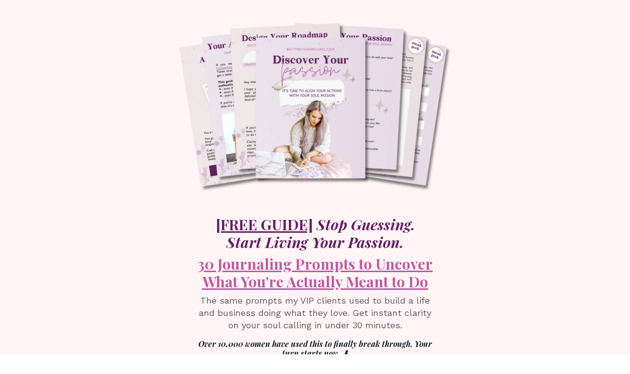

--- FILE ---
content_type: text/html; charset=utf-8
request_url: https://love.brittneycarmichael.com/discover-your-passion
body_size: 14034
content:
<!doctype html>
<html lang="en">
  <head>
    
              <meta name="csrf-param" content="authenticity_token">
              <meta name="csrf-token" content="i6dCx8vJrNz7ytsiF/4glGDABkqSIErRCk4NS6qNVZIjMJK1FuCuggWOhB+UstlbIPP/kDeiAGRtBNN+rKkTyQ==">
            
    <title>
      
        [FREE] Discover Your Passion Journal Prompts
      
    </title>
    <meta charset="utf-8" />
    <meta http-equiv="x-ua-compatible" content="ie=edge, chrome=1">
    <meta name="viewport" content="width=device-width, initial-scale=1, shrink-to-fit=no">
    
      <meta name="description" content="Stuck in a routine that you aren&#39;t madly in love with? Breaking out starts with one simple action: gaining clarity. Use this guided journaling exercise to find your soul passion so you can align your actions with it!" />
    
    <meta property="og:type" content="website">
<meta property="og:url" content="https://love.brittneycarmichael.com/discover-your-passion">
<meta name="twitter:card" content="summary_large_image">

<meta property="og:title" content="[FREE] Discover Your Passion Journal Prompts">
<meta name="twitter:title" content="[FREE] Discover Your Passion Journal Prompts">


<meta property="og:description" content="Stuck in a routine that you aren&#39;t madly in love with? Breaking out starts with one simple action: gaining clarity. Use this guided journaling exercise to find your soul passion so you can align your actions with it!">
<meta name="twitter:description" content="Stuck in a routine that you aren&#39;t madly in love with? Breaking out starts with one simple action: gaining clarity. Use this guided journaling exercise to find your soul passion so you can align your actions with it!">


<meta property="og:image" content="https://kajabi-storefronts-production.kajabi-cdn.com/kajabi-storefronts-production/file-uploads/sites/6913/images/ebc3d71-eb51-bc26-5a6a-da048c6bf36b_Kajabi_Offer_Thumbnails.png">
<meta name="twitter:image" content="https://kajabi-storefronts-production.kajabi-cdn.com/kajabi-storefronts-production/file-uploads/sites/6913/images/ebc3d71-eb51-bc26-5a6a-da048c6bf36b_Kajabi_Offer_Thumbnails.png">


    
      <link href="https://kajabi-storefronts-production.kajabi-cdn.com/kajabi-storefronts-production/sites/6913/images/7jJ4vaJESuS52JcOiguv_BC-Watermark.png?v=2" rel="shortcut icon" />
    
    <link rel="canonical" href="https://love.brittneycarmichael.com/discover-your-passion" />

    <!-- Google Fonts ====================================================== -->
    
      <link href="//fonts.googleapis.com/css?family=Work+Sans:400,700,400italic,700italic|Playfair+Display:400,700,400italic,700italic" rel="stylesheet" type="text/css">
    

    <!-- Kajabi CSS ======================================================== -->
    <link rel="stylesheet" media="screen" href="https://kajabi-app-assets.kajabi-cdn.com/assets/core-0d125629e028a5a14579c81397830a1acd5cf5a9f3ec2d0de19efb9b0795fb03.css" />

    

    <link rel="stylesheet" href="https://use.fontawesome.com/releases/v5.8.1/css/all.css" integrity="sha384-50oBUHEmvpQ+1lW4y57PTFmhCaXp0ML5d60M1M7uH2+nqUivzIebhndOJK28anvf" crossorigin="anonymous">

    <link rel="stylesheet" media="screen" href="https://kajabi-storefronts-production.kajabi-cdn.com/kajabi-storefronts-production/themes/2152849309/assets/styles.css?1767302762576076" />

    <!-- Customer CSS ====================================================== -->
    <link rel="stylesheet" media="screen" href="https://kajabi-storefronts-production.kajabi-cdn.com/kajabi-storefronts-production/themes/2152849309/assets/overrides.css?1767302762576076" />
    <style>
  /* Custom CSS Added Via Theme Settings */
  /* CSS Overrides go here */
</style>


    <!-- Kajabi Editor Only CSS ============================================ -->
    

    <!-- Header hook ======================================================= -->
    <script type="text/javascript">
  var Kajabi = Kajabi || {};
</script>
<script type="text/javascript">
  Kajabi.currentSiteUser = {
    "id" : "-1",
    "type" : "Guest",
    "contactId" : "",
  };
</script>
<script type="text/javascript">
  Kajabi.theme = {
    activeThemeName: "Encore 2.x",
    previewThemeId: null,
    editor: false
  };
</script>
<meta name="turbo-prefetch" content="false">
<!-- Google Tag Manager -->
<script>(function(w,d,s,l,i){w[l]=w[l]||[];w[l].push({'gtm.start':
new Date().getTime(),event:'gtm.js'});var f=d.getElementsByTagName(s)[0],
j=d.createElement(s),dl=l!='dataLayer'?'&l='+l:'';j.async=true;j.src=
'https://www.googletagmanager.com/gtm.js?id='+i+dl;f.parentNode.insertBefore(j,f);
})(window,document,'script','dataLayer','GTM-N4Z636S');</script>
<!-- End Google Tag Manager -->

<meta name="p:domain_verify" content="7e1009e8db854d47e125b518d4cad633"/>

<!-- Google Code for Remarketing Tag -->
<!--------------------------------------------------
Remarketing tags may not be associated with personally identifiable information or placed on pages related to sensitive categories. See more information and instructions on how to setup the tag on: http://google.com/ads/remarketingsetup
--------------------------------------------------->
<script type="text/javascript">
/* <![CDATA[ */
var google_conversion_id = 987356996;
var google_custom_params = window.google_tag_params;
var google_remarketing_only = true;
/* ]]> */
</script>
<script type="text/javascript" src="//www.googleadservices.com/pagead/conversion.js">
</script>
<noscript>
<div style="display:inline;">
<img height="1" width="1" style="border-style:none;" alt="" src="//googleads.g.doubleclick.net/pagead/viewthroughconversion/987356996/?guid=ON&amp;script=0"/>
</div>
</noscript>


<!-- Google Tag Manager (noscript) -->
<noscript><iframe src="https://www.googletagmanager.com/ns.html?id=GTM-N4Z636S"
height="0" width="0" style="display:none;visibility:hidden"></iframe></noscript>
<!-- End Google Tag Manager (noscript) -->

<!-- Pinterest Tag -->
<script>
!function(e){if(!window.pintrk){window.pintrk = function () {
window.pintrk.queue.push(Array.prototype.slice.call(arguments))};var
  n=window.pintrk;n.queue=[],n.version="3.0";var
  t=document.createElement("script");t.async=!0,t.src=e;var
  r=document.getElementsByTagName("script")[0];
  r.parentNode.insertBefore(t,r)}}("https://s.pinimg.com/ct/core.js");
pintrk('load', '2617230037551', {em: '<user_email_address>'});
pintrk('page');
</script>
<noscript>
<img height="1" width="1" style="display:none;" alt=""
  src="https://ct.pinterest.com/v3/?event=init&tid=2617230037551&pd[em]=<hashed_email_address>&noscript=1" />
</noscript>
<!-- end Pinterest Tag -->


<script>
(function(i,s,o,g,r,a,m){i['GoogleAnalyticsObject']=r;i[r]=i[r]||function(){
(i[r].q=i[r].q||[]).push(arguments)
},i[r].l=1*new Date();a=s.createElement(o),
m=s.getElementsByTagName(o)[0];a.async=1;a.src=g;m.parentNode.insertBefore(a,m)
})(window,document,'script','//www.google-analytics.com/analytics.js','ga');
ga('create', 'UA-71571123-2', 'auto', {});
ga('send', 'pageview');
</script>
<style type="text/css">
  #editor-overlay {
    display: none;
    border-color: #2E91FC;
    position: absolute;
    background-color: rgba(46,145,252,0.05);
    border-style: dashed;
    border-width: 3px;
    border-radius: 3px;
    pointer-events: none;
    cursor: pointer;
    z-index: 10000000000;
  }
  .editor-overlay-button {
    color: white;
    background: #2E91FC;
    border-radius: 2px;
    font-size: 13px;
    margin-inline-start: -24px;
    margin-block-start: -12px;
    padding-block: 3px;
    padding-inline: 10px;
    text-transform:uppercase;
    font-weight:bold;
    letter-spacing:1.5px;

    left: 50%;
    top: 50%;
    position: absolute;
  }
</style>
<script src="https://kajabi-app-assets.kajabi-cdn.com/vite/assets/track_analytics-999259ad.js" crossorigin="anonymous" type="module"></script><link rel="modulepreload" href="https://kajabi-app-assets.kajabi-cdn.com/vite/assets/stimulus-576c66eb.js" as="script" crossorigin="anonymous">
<link rel="modulepreload" href="https://kajabi-app-assets.kajabi-cdn.com/vite/assets/track_product_analytics-9c66ca0a.js" as="script" crossorigin="anonymous">
<link rel="modulepreload" href="https://kajabi-app-assets.kajabi-cdn.com/vite/assets/stimulus-e54d982b.js" as="script" crossorigin="anonymous">
<link rel="modulepreload" href="https://kajabi-app-assets.kajabi-cdn.com/vite/assets/trackProductAnalytics-3d5f89d8.js" as="script" crossorigin="anonymous">      <script type="text/javascript">
        if (typeof (window.rudderanalytics) === "undefined") {
          !function(){"use strict";window.RudderSnippetVersion="3.0.3";var sdkBaseUrl="https://cdn.rudderlabs.com/v3"
          ;var sdkName="rsa.min.js";var asyncScript=true;window.rudderAnalyticsBuildType="legacy",window.rudderanalytics=[]
          ;var e=["setDefaultInstanceKey","load","ready","page","track","identify","alias","group","reset","setAnonymousId","startSession","endSession","consent"]
          ;for(var n=0;n<e.length;n++){var t=e[n];window.rudderanalytics[t]=function(e){return function(){
          window.rudderanalytics.push([e].concat(Array.prototype.slice.call(arguments)))}}(t)}try{
          new Function('return import("")'),window.rudderAnalyticsBuildType="modern"}catch(a){}
          if(window.rudderAnalyticsMount=function(){
          "undefined"==typeof globalThis&&(Object.defineProperty(Object.prototype,"__globalThis_magic__",{get:function get(){
          return this},configurable:true}),__globalThis_magic__.globalThis=__globalThis_magic__,
          delete Object.prototype.__globalThis_magic__);var e=document.createElement("script")
          ;e.src="".concat(sdkBaseUrl,"/").concat(window.rudderAnalyticsBuildType,"/").concat(sdkName),e.async=asyncScript,
          document.head?document.head.appendChild(e):document.body.appendChild(e)
          },"undefined"==typeof Promise||"undefined"==typeof globalThis){var d=document.createElement("script")
          ;d.src="https://polyfill-fastly.io/v3/polyfill.min.js?version=3.111.0&features=Symbol%2CPromise&callback=rudderAnalyticsMount",
          d.async=asyncScript,document.head?document.head.appendChild(d):document.body.appendChild(d)}else{
          window.rudderAnalyticsMount()}window.rudderanalytics.load("2apYBMHHHWpiGqicceKmzPebApa","https://kajabiaarnyhwq.dataplane.rudderstack.com",{})}();
        }
      </script>
      <script type="text/javascript">
        if (typeof (window.rudderanalytics) !== "undefined") {
          rudderanalytics.page({"account_id":"6467","site_id":"6913"});
        }
      </script>
      <script type="text/javascript">
        if (typeof (window.rudderanalytics) !== "undefined") {
          (function () {
            function AnalyticsClickHandler (event) {
              const targetEl = event.target.closest('a') || event.target.closest('button');
              if (targetEl) {
                rudderanalytics.track('Site Link Clicked', Object.assign(
                  {"account_id":"6467","site_id":"6913"},
                  {
                    link_text: targetEl.textContent.trim(),
                    link_href: targetEl.href,
                    tag_name: targetEl.tagName,
                  }
                ));
              }
            };
            document.addEventListener('click', AnalyticsClickHandler);
          })();
        }
      </script>
<script>
!function(f,b,e,v,n,t,s){if(f.fbq)return;n=f.fbq=function(){n.callMethod?
n.callMethod.apply(n,arguments):n.queue.push(arguments)};if(!f._fbq)f._fbq=n;
n.push=n;n.loaded=!0;n.version='2.0';n.agent='plkajabi';n.queue=[];t=b.createElement(e);t.async=!0;
t.src=v;s=b.getElementsByTagName(e)[0];s.parentNode.insertBefore(t,s)}(window,
                                                                      document,'script','https://connect.facebook.net/en_US/fbevents.js');


fbq('init', '1340433169739818', {"ct":"","country":null,"em":"","fn":"","ln":"","pn":"","zp":""});
fbq('track', "PageView");</script>
<noscript><img height="1" width="1" style="display:none"
src="https://www.facebook.com/tr?id=1340433169739818&ev=PageView&noscript=1"
/></noscript>
<script type="text/javascript">
  Kajabi.nextPipelineStepUrl = "https://love.brittneycarmichael.com/discover-your-passion-ty"
</script>
<meta name='site_locale' content='en'><style type="text/css">
  /* Font Awesome 4 */
  .fa.fa-twitter{
    font-family:sans-serif;
  }
  .fa.fa-twitter::before{
    content:"𝕏";
    font-size:1.2em;
  }

  /* Font Awesome 5 */
  .fab.fa-twitter{
    font-family:sans-serif;
  }
  .fab.fa-twitter::before{
    content:"𝕏";
    font-size:1.2em;
  }
</style>
<link rel="stylesheet" href="https://kajabi-app-assets.kajabi-cdn.com/assets/form_mobile_phone_country_selector-07ad538fffe5db82f57e9e134ccbb199c253088e065f0bc20fc0c62f77011a62.css" media="screen" /><script src="https://kajabi-app-assets.kajabi-cdn.com/vite/assets/iti-country-phone-selector-d94ee4ee.js" crossorigin="anonymous" type="module"></script><link rel="modulepreload" href="https://kajabi-app-assets.kajabi-cdn.com/vite/assets/preload-helper-2817e27b.js" as="script" crossorigin="anonymous">
<link rel="modulepreload" href="https://kajabi-app-assets.kajabi-cdn.com/vite/assets/_commonjsHelpers-f17db62c.js" as="script" crossorigin="anonymous"><link rel="stylesheet" href="https://cdn.jsdelivr.net/npm/@kajabi-ui/styles@1.0.4/dist/kajabi_products/kajabi_products.css" />
<script type="module" src="https://cdn.jsdelivr.net/npm/@pine-ds/core@3.14.1/dist/pine-core/pine-core.esm.js"></script>
<script nomodule src="https://cdn.jsdelivr.net/npm/@pine-ds/core@3.14.1/dist/pine-core/index.esm.js"></script>


  </head>
  <body>
    <div id="section-header" data-section-id="header"><style>
  .header {
    font-size: 16px;
    background-color: #fff;
  }
  .header-mobile {
    background-color: #fff;
  }
  .header a.link-list__link {
    color: ;
  }
  .header a.link-list__link:hover {
    color: ;
  }
  .header .dropdown__trigger {
    color:  !important;
  }
  .header .dropdown__trigger:hover {
    color: ;
  }
  .header .dropdown__item a {
    color: ;
  }
  .header .user__login a {
    color: ;
  }
  .header .hamburger__slice {
    background-color: ;
  }
  @media (min-width: 768px) {
    .header {
      font-size: 18px;
    }
    .header .dropdown__menu {
      background-color: #fff;
    }
  }
  @media (max-width: 767px) {
    .header a.link-list__link {
      text-align: left;
      color: ;
    }
    .header .dropdown__item a {
      text-align: left;
      color: ;
    }
    .header .user__login a {
      text-align: left;
      color: ;
    }
    .header--overlay .header__content--mobile  {
      padding: 20px 0;
    }
    
    .header__content--mobile  {
      text-align: left;
      background-color: #fff;
    }
  }
</style>

<div class="hidden">
  
    
  
    
  
    
  
</div>

<header class="header header--static hidden--desktop hidden--mobile" kjb-settings-id="sections_header_settings_background_color">
  <div class="announcements">
    
      
    
      
    
      
    
  </div>
  
    <div class="header__wrap">
      <div class="header__content header__content--desktop background-light">
        <div class="container header__container media">
          
            
                <style>
@media (min-width: 768px) {
  #block-1555988494486 {
    text-align: ;
  }
} 
</style>

<div id="block-1555988494486" class="header__block header__block--logo header__block--show " kjb-settings-id="sections_header_blocks_1555988494486_settings_stretch">
  <style>
  #block-1555988494486 {
    line-height: 1;
  }
  #block-1555988494486 .logo__image {
    display: block;
    width: 50px;
  }
  #block-1555988494486 .logo__text {
    color: ;
  }
</style>

<a class="logo" href="/">
  
    
      <img class="logo__image" src="https://kajabi-storefronts-production.kajabi-cdn.com/kajabi-storefronts-production/sites/6913/images/8yY2Zu3tSJuR9t7fcxtQ_BC-SecondaryLogo.png" kjb-settings-id="sections_header_blocks_1555988494486_settings_logo" alt="Header Logo" />
    
  
</a>

</div>

              
          
            
                <style>
@media (min-width: 768px) {
  #block-1555988491313 {
    text-align: right;
  }
} 
</style>

<div id="block-1555988491313" class="header__block header__switch-content header__block--menu media__body " kjb-settings-id="sections_header_blocks_1555988491313_settings_stretch">
  <div class="link-list justify-content-right" kjb-settings-id="sections_header_blocks_1555988491313_settings_menu">
  
    <a class="link-list__link" href="https://love.brittneycarmichael.com/pages/about-us" >About Brit</a>
  
</div>

</div>

              
          
            
                <style>
@media (min-width: 768px) {
  #block-1555988487706 {
    text-align: ;
  }
} 
</style>

<div id="block-1555988487706" class="header__block header__switch-content header__block--user " kjb-settings-id="sections_header_blocks_1555988487706_settings_stretch">
  <style>
  /* Dropdown menu colors for desktop */
  @media (min-width: 768px) {
    #block-1555988487706 .dropdown__menu {
      background: ;
      color: ;
    }
    #block-1555988487706 .dropdown__item a, 
    #block-1555988487706 {
      color: ;
    }
  }  
  /* Mobile menu text alignment */
  @media (max-width: 767px) {
    #block-1555988487706 .dropdown__item a,
    #block-1555988487706 .user__login a {
      text-align: ;
    }
  }
</style>

<div class="user" kjb-settings-id="sections_header_blocks_1555988487706_settings_language_login">
  
    <span class="user__login" kjb-settings-id="language_login"><a href="/login">Login</a></span>
  
</div>

</div>

              
          
          <div class="hamburger hidden--desktop">
            <div class="hamburger__slices">
              <div class="hamburger__slice hamburger--slice-1"></div>
              <div class="hamburger__slice hamburger--slice-2"></div>
              <div class="hamburger__slice hamburger--slice-3"></div>
              <div class="hamburger__slice hamburger--slice-4"></div>
            </div>
          </div>
        </div>
      </div>
      <div class="header__content header__content--mobile background-light"></div>
    </div>
  
</header>

</div>
    <main>
      <div data-content-for-index data-dynamic-sections="index"><div id="section-1674342892929" data-section-id="1674342892929"><style>
  
  #section-1674342892929 .section {
    background-color: #fff5f6;
  }
  #section-1674342892929 .sizer {
    padding-top: 40px;
    padding-bottom: 40px;
  }
  #section-1674342892929 .container {
    max-width: calc(1260px + 10px + 10px);
    padding-right: 10px;
    padding-left: 10px;
  }
  #section-1674342892929 .container--full {
    max-width: calc(100% + 10px + 10px);
  }
  @media (min-width: 768px) {
    
    #section-1674342892929 .sizer {
      padding-top: 44px;
      padding-bottom: 44px;
    }
    #section-1674342892929 .container {
      max-width: calc(1260px + 40px + 40px);
      padding-right: 40px;
      padding-left: 40px;
    }
    #section-1674342892929 .container--full {
      max-width: calc(100% + 40px + 40px);
    }
  }
  
</style>

<div kjb-settings-id="sections_1674342892929_settings_background_color"
  class="section
  
  
  background-light "
  data-reveal-event=""
  data-reveal-offset=""
  data-reveal-units="seconds">
  <div class="sizer ">
    
    <div class="container container--full">
      <div class="row align-items-center justify-content-center">
        
          




<style>
  /* flush setting */
  
    #block-1675123908209, [data-slick-id="1675123908209"] { padding: 0; }
  
  
  /* margin settings */
  #block-1675123908209, [data-slick-id="1675123908209"] {
    margin-top: 0px;
    margin-right: 0px;
    margin-bottom: 0px;
    margin-left: 0px;
  }
  #block-1675123908209 .block, [data-slick-id="1675123908209"] .block {
    /* border settings */
    border: 4px  black;
    border-radius: 4px;
    

    /* background color */
    
    /* default padding for mobile */
    
    
      padding: 20px;
    
    
      
    
    /* mobile padding overrides */
    
      padding: 0;
    
    
      padding-top: 0px;
    
    
      padding-right: 0px;
    
    
      padding-bottom: 0px;
    
    
      padding-left: 0px;
    
  }

  @media (min-width: 768px) {
    /* desktop margin settings */
    #block-1675123908209, [data-slick-id="1675123908209"] {
      margin-top: 0px;
      margin-right: 0px;
      margin-bottom: 0px;
      margin-left: 0px;
    }
    #block-1675123908209 .block, [data-slick-id="1675123908209"] .block {
      /* default padding for desktop  */
      
      
        
      
      /* desktop padding overrides */
      
        padding: 0;
      
      
        padding-top: 0px;
      
      
        padding-right: 0px;
      
      
        padding-bottom: 0px;
      
      
        padding-left: 0px;
      
    }
  }
  /* mobile text align */
  @media (max-width: 767px) {
    #block-1675123908209, [data-slick-id="1675123908209"] {
      text-align: ;
    }
  }
</style>



<div
  id="block-1675123908209"
  class="
  block-type--image
  text-
  col-6
  
  
  
    
  
  
  "
  
  data-reveal-event=""
  data-reveal-offset=""
  data-reveal-units="seconds"
  
    kjb-settings-id="sections_1674342892929_blocks_1675123908209_settings_width"
    >
  <div class="block
    box-shadow-
    "
    
      data-aos="none"
      data-aos-delay="0"
      data-aos-duration="0"
    
    >
    
    <style>
  #block-1675123908209 .block,
  [data-slick-id="1675123908209"] .block {
    display: flex;
    justify-content: flex-start;
  }
  #block-1675123908209 .image,
  [data-slick-id="1675123908209"] .image {
    width: 100%;
    overflow: hidden;
    
    border-radius: 4px;
    
  }
  #block-1675123908209 .image__image,
  [data-slick-id="1675123908209"] .image__image {
    width: 100%;
    
  }
  #block-1675123908209 .image__overlay,
  [data-slick-id="1675123908209"] .image__overlay {
    
      opacity: 0;
    
    background-color: #fff;
    border-radius: 4px;
    
  }
  
  #block-1675123908209 .image__overlay-text,
  [data-slick-id="1675123908209"] .image__overlay-text {
    color:  !important;
  }
  @media (min-width: 768px) {
    #block-1675123908209 .block,
    [data-slick-id="1675123908209"] .block {
        display: flex;
        justify-content: center;
    }
    #block-1675123908209 .image__overlay,
    [data-slick-id="1675123908209"] .image__overlay {
      
        opacity: 0;
      
    }
    #block-1675123908209 .image__overlay:hover {
      opacity: 1;
    }
  }
  
</style>

<div class="image">
  
    
        <img class="image__image" src="https://kajabi-storefronts-production.kajabi-cdn.com/kajabi-storefronts-production/file-uploads/themes/2152739190/settings_images/edcbca7-e2f-2235-4a3a-b14816ff4b2_0efc2b33-4dcf-49f3-928c-fab06391be60.png" kjb-settings-id="sections_1674342892929_blocks_1675123908209_settings_image" alt="" />
    
    
  
</div>

  </div>
</div>


        
          




<style>
  /* flush setting */
  
  
  /* margin settings */
  #block-1745941717720, [data-slick-id="1745941717720"] {
    margin-top: 0px;
    margin-right: 0px;
    margin-bottom: 0px;
    margin-left: 0px;
  }
  #block-1745941717720 .block, [data-slick-id="1745941717720"] .block {
    /* border settings */
    border: 4px  black;
    border-radius: 4px;
    

    /* background color */
    
    /* default padding for mobile */
    
    
      padding: 20px;
    
    
      
        padding: 20px;
      
    
    /* mobile padding overrides */
    
    
      padding-top: 0px;
    
    
      padding-right: 0px;
    
    
      padding-bottom: 0px;
    
    
      padding-left: 0px;
    
  }

  @media (min-width: 768px) {
    /* desktop margin settings */
    #block-1745941717720, [data-slick-id="1745941717720"] {
      margin-top: 0px;
      margin-right: 0px;
      margin-bottom: 0px;
      margin-left: 0px;
    }
    #block-1745941717720 .block, [data-slick-id="1745941717720"] .block {
      /* default padding for desktop  */
      
      
        
          padding: 30px;
        
      
      /* desktop padding overrides */
      
      
        padding-top: 0px;
      
      
        padding-right: 0px;
      
      
        padding-bottom: 0px;
      
      
        padding-left: 0px;
      
    }
  }
  /* mobile text align */
  @media (max-width: 767px) {
    #block-1745941717720, [data-slick-id="1745941717720"] {
      text-align: left;
    }
  }
</style>



<div
  id="block-1745941717720"
  class="
  block-type--text
  text-left
  col-12
  
  
  
    
  
  
  "
  
  data-reveal-event=""
  data-reveal-offset=""
  data-reveal-units="seconds"
  
    kjb-settings-id="sections_1674342892929_blocks_1745941717720_settings_width"
    >
  <div class="block
    box-shadow-
    "
    
      data-aos="none"
      data-aos-delay="0"
      data-aos-duration="0"
    
    >
    
    <style>
  
  #block-1577982541036_0 .btn {
    margin-top: 1rem;
  }
</style>



  </div>
</div>


        
          




<style>
  /* flush setting */
  
  
  /* margin settings */
  #block-1745940312088, [data-slick-id="1745940312088"] {
    margin-top: 0px;
    margin-right: 0px;
    margin-bottom: 0px;
    margin-left: 0px;
  }
  #block-1745940312088 .block, [data-slick-id="1745940312088"] .block {
    /* border settings */
    border: 4px  black;
    border-radius: 4px;
    

    /* background color */
    
    /* default padding for mobile */
    
    
      padding: 20px;
    
    
      
        padding: 20px;
      
    
    /* mobile padding overrides */
    
    
      padding-top: 0px;
    
    
      padding-right: 0px;
    
    
      padding-bottom: 0px;
    
    
      padding-left: 0px;
    
  }

  @media (min-width: 768px) {
    /* desktop margin settings */
    #block-1745940312088, [data-slick-id="1745940312088"] {
      margin-top: 0px;
      margin-right: 0px;
      margin-bottom: 0px;
      margin-left: 0px;
    }
    #block-1745940312088 .block, [data-slick-id="1745940312088"] .block {
      /* default padding for desktop  */
      
      
        
          padding: 30px;
        
      
      /* desktop padding overrides */
      
      
        padding-top: 0px;
      
      
        padding-right: 0px;
      
      
        padding-bottom: 0px;
      
      
        padding-left: 0px;
      
    }
  }
  /* mobile text align */
  @media (max-width: 767px) {
    #block-1745940312088, [data-slick-id="1745940312088"] {
      text-align: center;
    }
  }
</style>



<div
  id="block-1745940312088"
  class="
  block-type--form
  text-center
  col-5
  
  
  
    
  
  
  "
  
  data-reveal-event=""
  data-reveal-offset=""
  data-reveal-units="seconds"
  
    kjb-settings-id="sections_1674342892929_blocks_1745940312088_settings_width"
    >
  <div class="block
    box-shadow-
    "
    
      data-aos="none"
      data-aos-delay="0"
      data-aos-duration="0"
    
    >
    
    








<style>
  #block-1745940312088 .form-btn {
    border-color: #bd5aa1;
    border-radius: 4px;
    background: #bd5aa1;
    color: #ffffff;
  }
  #block-1745940312088 .btn--outline {
    color: #bd5aa1;
    background: transparent;
  }
  #block-1745940312088 .disclaimer-text {
    font-size: 16px;
    margin-top: 1.25rem;
    margin-bottom: 0;
    color: #888;
  }
</style>



<div class="form">
  <div kjb-settings-id="sections_1674342892929_blocks_1745940312088_settings_text"><h3><strong><span style="color: #622062;"><span style="text-decoration: underline;">[FREE GUIDE]</span> <em>Stop Guessing. Start Living Your Passion.</em></span></strong></h3>
<h3><span style="text-decoration: underline;"><span style="color: #bd5aa1; text-decoration: underline;"><strong>30 Journaling Prompts to Uncover What You're Actually Meant to Do</strong></span></span></h3>
<p>The same prompts my VIP clients used to build a life and business doing what they love. Get instant clarity on your soul calling in under 30 minutes.</p>
<h6><strong><em>Over 10,000 women have used this to finally break through. Your turn starts now. ⬇️</em></strong></h6></div>
  
    <form data-parsley-validate="true" data-kjb-disable-on-submit="true" action="https://love.brittneycarmichael.com/forms/2148041481/form_submissions" accept-charset="UTF-8" method="post"><input name="utf8" type="hidden" value="&#x2713;" autocomplete="off" /><input type="hidden" name="authenticity_token" value="i6dCx8vJrNz7ytsiF/4glGDABkqSIErRCk4NS6qNVZIjMJK1FuCuggWOhB+UstlbIPP/kDeiAGRtBNN+rKkTyQ==" autocomplete="off" /><input type="text" name="website_url" autofill="off" placeholder="Skip this field" style="display: none;" /><input type="hidden" name="kjb_fk_checksum" autofill="off" value="d0ed92986a2b4e0be1307d22e0d85afc" /><input type="hidden" name="form_submission[landing_page_id]" value="2149091334" autofill="off" />
      <div class="">
        <input type="hidden" name="thank_you_url" value="">
        
          <div class="text-field form-group"><input type="text" name="form_submission[name]" id="form_submission_name" value="" required="required" class="form-control" placeholder="First Name" /></div>
        
          <div class="email-field form-group"><input required="required" class="form-control" placeholder="Email" type="email" name="form_submission[email]" id="form_submission_email" /></div>
        
        <div>
          
          <button id="form-button" class="form-btn btn--solid btn--auto btn--medium" type="submit" kjb-settings-id="sections_1674342892929_blocks_1745940312088_settings_btn_text" role="button">
            UNLOCK MY CLARITY ✦
          </button>
        </div>
      </div>
    </form>
    
  
</div>

  </div>
</div>


        
      </div>
    </div>
  </div>
</div>
</div><div id="section-1767298594144" data-section-id="1767298594144"><style>
  
  #section-1767298594144 .section {
    background-color: rgba(217, 204, 219, 0.5);
  }
  #section-1767298594144 .sizer {
    padding-top: 40px;
    padding-bottom: 40px;
  }
  #section-1767298594144 .container {
    max-width: calc(1260px + 10px + 10px);
    padding-right: 10px;
    padding-left: 10px;
  }
  #section-1767298594144 .container--full {
    max-width: calc(100% + 10px + 10px);
  }
  @media (min-width: 768px) {
    
    #section-1767298594144 .sizer {
      padding-top: 44px;
      padding-bottom: 44px;
    }
    #section-1767298594144 .container {
      max-width: calc(1260px + 40px + 40px);
      padding-right: 40px;
      padding-left: 40px;
    }
    #section-1767298594144 .container--full {
      max-width: calc(100% + 40px + 40px);
    }
  }
  
</style>

<div kjb-settings-id="sections_1767298594144_settings_background_color"
  class="section
  
  
  background-light "
  data-reveal-event=""
  data-reveal-offset=""
  data-reveal-units="seconds">
  <div class="sizer ">
    
    <div class="container container--full">
      <div class="row align-items-center justify-content-center">
        
          




<style>
  /* flush setting */
  
  
  /* margin settings */
  #block-1767298594144_6, [data-slick-id="1767298594144_6"] {
    margin-top: 0px;
    margin-right: 0px;
    margin-bottom: 0px;
    margin-left: 0px;
  }
  #block-1767298594144_6 .block, [data-slick-id="1767298594144_6"] .block {
    /* border settings */
    border: 4px  black;
    border-radius: 4px;
    

    /* background color */
    
    /* default padding for mobile */
    
    
      padding: 20px;
    
    
      
        padding: 20px;
      
    
    /* mobile padding overrides */
    
    
      padding-top: 0px;
    
    
      padding-right: 0px;
    
    
      padding-bottom: 0px;
    
    
      padding-left: 0px;
    
  }

  @media (min-width: 768px) {
    /* desktop margin settings */
    #block-1767298594144_6, [data-slick-id="1767298594144_6"] {
      margin-top: 0px;
      margin-right: 0px;
      margin-bottom: 0px;
      margin-left: 0px;
    }
    #block-1767298594144_6 .block, [data-slick-id="1767298594144_6"] .block {
      /* default padding for desktop  */
      
      
        
          padding: 30px;
        
      
      /* desktop padding overrides */
      
      
        padding-top: 0px;
      
      
        padding-right: 0px;
      
      
        padding-bottom: 0px;
      
      
        padding-left: 0px;
      
    }
  }
  /* mobile text align */
  @media (max-width: 767px) {
    #block-1767298594144_6, [data-slick-id="1767298594144_6"] {
      text-align: left;
    }
  }
</style>



<div
  id="block-1767298594144_6"
  class="
  block-type--text
  text-left
  col-6
  
  
  
    
  
  
  "
  
  data-reveal-event=""
  data-reveal-offset=""
  data-reveal-units="seconds"
  
    kjb-settings-id="sections_1767298594144_blocks_1767298594144_6_settings_width"
    >
  <div class="block
    box-shadow-
    "
    
      data-aos="none"
      data-aos-delay="0"
      data-aos-duration="0"
    
    >
    
    <style>
  
  #block-1577982541036_0 .btn {
    margin-top: 1rem;
  }
</style>

<h3><span style="color: #622062;">Feeling like you're going through the motions but not actually feeling ALIVE in what you're doing?</span></h3>
<p>Your passion isn't lost...it's just waiting for you to give yourself permission to acknowledge it.</p>
<p>I don't know about you but…</p>
<p>For years I was obsessing over discovering my "soul's purpose" and "divine mission."</p>
<p>I consumed content that fed me generic guidance like <em>"just listen to your intuition!"</em></p>
<h4><em>cue eye roll 👀</em></h4>
<p>I hungered for truth and direction, but all I received was fluffy inspiration. No balance for practical action that aligns with my feminine flow.</p>
<p>So I began developing systems to GUIDE ME OUT OF THE OVERWHELM and weave together my deepest callings, wild visions, swirling doubts, moon cycles and layered truths about who I am at my core and what I desire the next phase of my journey to embody…</p>
<h4>This powerful journaling guide will help you:</h4>
<p>✨ Cut through the noise and <strong>get clear on what actually excites you</strong><br />✨ <strong>Release the "shoulds"</strong> and embrace what's real for YOU<br />✨ Discover what makes you <strong>feel most authentically alive</strong></p>
<p>Stop waiting for permission. Stop settling for "fine" when you know you're meant for more.</p>
<p><strong>Let's discover what sets your soul on fire</strong> – together.</p>
<div class="Message_messageTextContainer__w64Sc">
<div class="Message_selectableText__SQ8WH">
<div class="Markdown_markdownContainer__Tz3HQ">
<div class="Prose_prose__7AjXb Prose_presets_prose__H9VRM Prose_presets_theme-on-accent__rESxX">
<h4><span style="color: #bd5aa1;"><em>This isn't about surface-level inspiration. This is about tapping into the raw, authentic wisdom that already exists within you.</em></span></h4>
</div>
</div>
</div>
</div>

    


<style>
  #block-1767298594144_6 .btn {
    border-color: #622062;
    border-radius: 4px;
    color: ;
    background-color: #622062;
  }
  #block-1767298594144_6 .btn-outline {
    color: #622062 !important;
    background: transparent;
  }
  
    
      #block-1767298594144_6 .btn {
        color: #fff;
      }
    
  
</style>

<a class="btn btn-medium btn-solid btn-full background-dark" href="#two-step"  data-target="#two-step" data-toggle="modal"   kjb-settings-id="sections_1767298594144_blocks_1767298594144_6_settings_btn_background_color">
  DOWNLOAD THE GUIDE
</a>

  
  </div>
</div>


        
      </div>
    </div>
  </div>
</div>
</div><div id="section-1745941136782" data-section-id="1745941136782"><style>
  
  #section-1745941136782 .section {
    background-color: rgba(255, 255, 255, 0.88);
  }
  #section-1745941136782 .sizer {
    padding-top: 40px;
    padding-bottom: 40px;
  }
  #section-1745941136782 .container {
    max-width: calc(1260px + 10px + 10px);
    padding-right: 10px;
    padding-left: 10px;
  }
  #section-1745941136782 .container--full {
    max-width: calc(100% + 10px + 10px);
  }
  @media (min-width: 768px) {
    
    #section-1745941136782 .sizer {
      padding-top: 44px;
      padding-bottom: 44px;
    }
    #section-1745941136782 .container {
      max-width: calc(1260px + 40px + 40px);
      padding-right: 40px;
      padding-left: 40px;
    }
    #section-1745941136782 .container--full {
      max-width: calc(100% + 40px + 40px);
    }
  }
  
</style>

<div kjb-settings-id="sections_1745941136782_settings_background_color"
  class="section
  
  
  background-light "
  data-reveal-event=""
  data-reveal-offset=""
  data-reveal-units="seconds">
  <div class="sizer sizer--full">
    
      


<div id="wistia_1745941136782_pty1gagae5" class="backgroundVideo" data-src="pty1gagae5" data-img="https://kajabi-storefronts-production.kajabi-cdn.com/kajabi-storefronts-production/file-uploads/themes/2152739190/settings_images/f8221-b52a-b877-a0aa-5adc40e32cac_LIVE_5_Day_SCKC_7_.png"></div>

    
    <div class="container container--full">
      <div class="row align-items-center justify-content-center">
        
          




<style>
  /* flush setting */
  
  
  /* margin settings */
  #block-1745941136782_0, [data-slick-id="1745941136782_0"] {
    margin-top: 0px;
    margin-right: 0px;
    margin-bottom: 0px;
    margin-left: 0px;
  }
  #block-1745941136782_0 .block, [data-slick-id="1745941136782_0"] .block {
    /* border settings */
    border: 4px  black;
    border-radius: 4px;
    

    /* background color */
    
    /* default padding for mobile */
    
    
      padding: 20px;
    
    
      
        padding: 20px;
      
    
    /* mobile padding overrides */
    
    
      padding-top: 0px;
    
    
      padding-right: 0px;
    
    
      padding-bottom: 0px;
    
    
      padding-left: 0px;
    
  }

  @media (min-width: 768px) {
    /* desktop margin settings */
    #block-1745941136782_0, [data-slick-id="1745941136782_0"] {
      margin-top: 0px;
      margin-right: 0px;
      margin-bottom: 0px;
      margin-left: 0px;
    }
    #block-1745941136782_0 .block, [data-slick-id="1745941136782_0"] .block {
      /* default padding for desktop  */
      
      
        
          padding: 30px;
        
      
      /* desktop padding overrides */
      
      
        padding-top: 0px;
      
      
        padding-right: 0px;
      
      
        padding-bottom: 0px;
      
      
        padding-left: 0px;
      
    }
  }
  /* mobile text align */
  @media (max-width: 767px) {
    #block-1745941136782_0, [data-slick-id="1745941136782_0"] {
      text-align: left;
    }
  }
</style>



<div
  id="block-1745941136782_0"
  class="
  block-type--text
  text-left
  col-6
  
  
  
    
  
  
  "
  
  data-reveal-event=""
  data-reveal-offset=""
  data-reveal-units="seconds"
  
    kjb-settings-id="sections_1745941136782_blocks_1745941136782_0_settings_width"
    >
  <div class="block
    box-shadow-
    "
    
      data-aos="none"
      data-aos-delay="0"
      data-aos-duration="0"
    
    >
    
    <style>
  
  #block-1577982541036_0 .btn {
    margin-top: 1rem;
  }
</style>

<p> </p>
<p> </p>
<p> </p>
<p> </p>
<p> </p>
<p> </p>
<p> </p>
<p> </p>

  </div>
</div>


        
      </div>
    </div>
  </div>
</div>
</div><div id="section-1674328429218" data-section-id="1674328429218"><style>
  
    #section-1674328429218 {
      background-image: url(https://kajabi-storefronts-production.kajabi-cdn.com/kajabi-storefronts-production/file-uploads/themes/2152739190/settings_images/f8221-b52a-b877-a0aa-5adc40e32cac_LIVE_5_Day_SCKC_7_.png);
      background-position: center;
    }
  
  #section-1674328429218 .section {
    background-color: rgba(0, 0, 0, 0);
  }
  #section-1674328429218 .sizer {
    padding-top: 40px;
    padding-bottom: 40px;
  }
  #section-1674328429218 .container {
    max-width: calc(1260px + 10px + 10px);
    padding-right: 10px;
    padding-left: 10px;
  }
  #section-1674328429218 .container--full {
    max-width: calc(100% + 10px + 10px);
  }
  @media (min-width: 768px) {
    
      #section-1674328429218 {
        
          background-attachment: fixed;
        
      }
    
    #section-1674328429218 .sizer {
      padding-top: 44px;
      padding-bottom: 44px;
    }
    #section-1674328429218 .container {
      max-width: calc(1260px + 40px + 40px);
      padding-right: 40px;
      padding-left: 40px;
    }
    #section-1674328429218 .container--full {
      max-width: calc(100% + 40px + 40px);
    }
  }
  
</style>

<div kjb-settings-id="sections_1674328429218_settings_background_color"
  class="section
  
  
  background-dark "
  data-reveal-event=""
  data-reveal-offset=""
  data-reveal-units="seconds">
  <div class="sizer sizer--full">
    
    <div class="container container--full">
      <div class="row align-items-center justify-content-center">
        
          




<style>
  /* flush setting */
  
  
  /* margin settings */
  #block-1674328429218_0, [data-slick-id="1674328429218_0"] {
    margin-top: 0px;
    margin-right: 0px;
    margin-bottom: 0px;
    margin-left: 0px;
  }
  #block-1674328429218_0 .block, [data-slick-id="1674328429218_0"] .block {
    /* border settings */
    border: 4px  black;
    border-radius: 4px;
    

    /* background color */
    
      background-color: ;
    
    /* default padding for mobile */
    
      padding: 20px;
    
    
      padding: 20px;
    
    
      
        padding: 20px;
      
    
    /* mobile padding overrides */
    
    
      padding-top: 0px;
    
    
      padding-right: 0px;
    
    
      padding-bottom: 0px;
    
    
      padding-left: 0px;
    
  }

  @media (min-width: 768px) {
    /* desktop margin settings */
    #block-1674328429218_0, [data-slick-id="1674328429218_0"] {
      margin-top: 0px;
      margin-right: 155px;
      margin-bottom: 0px;
      margin-left: 0px;
    }
    #block-1674328429218_0 .block, [data-slick-id="1674328429218_0"] .block {
      /* default padding for desktop  */
      
        padding: 30px;
      
      
        
          padding: 30px;
        
      
      /* desktop padding overrides */
      
      
      
        padding-right: 111px;
      
      
      
    }
  }
  /* mobile text align */
  @media (max-width: 767px) {
    #block-1674328429218_0, [data-slick-id="1674328429218_0"] {
      text-align: left;
    }
  }
</style>



<div
  id="block-1674328429218_0"
  class="
  block-type--text
  text-left
  col-8
  
  
  
    
  
  
  "
  
  data-reveal-event=""
  data-reveal-offset=""
  data-reveal-units="seconds"
  
    kjb-settings-id="sections_1674328429218_blocks_1674328429218_0_settings_width"
    >
  <div class="block
    box-shadow-
    "
    
      data-aos="none"
      data-aos-delay="0"
      data-aos-duration="0"
    
    >
    
    <style>
  
  #block-1577982541036_0 .btn {
    margin-top: 1rem;
  }
</style>

<h3><span style="color: #bd5aa1;"><strong>Be Honest With Yourself for a Second...</strong></span></h3>
<p><span style="color: #000000;"><span style="color: #bd5aa1;">✦</span> Do you feel lost, lonely, stuck, directionless, overwhelmed, unmotivated, or out of sorts—which is not who you want to be?</span></p>
<p><span style="color: #bd5aa1;">✦</span><span> </span><span style="color: #000000;">Do you find yourself annoyingly busy but not necessarily doing what you love?</span></p>
<p><span style="color: #bd5aa1;">✦</span><span> </span><span style="color: #000000;">Do you wish you could find "your thing"—you're not afraid of hard work, you just want to find something WORTH working hard for?</span></p>
<p><span style="color: #bd5aa1;">✦</span> <span style="color: #000000;">Are you a multi-passionate person who feels suffocated by boxes and labels and boring ass job titles?</span></p>
<p><span style="color: #bd5aa1;">✦</span><span> </span><span style="color: #000000;">Did you think life would be pretty straightforward after college, but the pandemic aftermath combined with rapid technological changes has you struggling to find your place?</span></p>
<p><span style="color: #bd5aa1;">✦</span><span> </span><span style="color: #000000;">Have you lost your spark and yearn to get it back?</span></p>
<p><span style="color: #000000;"><strong>I FELT THE SAME WAY.</strong></span></p>
<p><span style="color: #000000;">Which is why I spent the past year putting together this guide for myself.</span></p>
<p><span style="color: #000000;">Honestly, I had no intention of sharing it.</span></p>
<p><span style="color: #000000;">But every time I opened up about feeling lost, soooo many people would message me saying they felt the same.</span></p>
<p><span style="color: #000000;">And there's no gatekeeping here!</span></p>
<p><span style="color: #000000;">Here's what I know: most women I talk to can't clearly answer these questions:</span></p>
<p><span style="color: #000000; background-color: #ffffff;">✦ What is your passion? (Not what sounds good – what's REAL for you?)</span><br /><span style="color: #000000; background-color: #ffffff;"> ✦ What do you want most out of life?</span><br /><span style="color: #000000; background-color: #ffffff;"> ✦ What legacy do you want to leave?</span></p>
<p><span style="color: #000000;">If you're drawing a blank, you're in the right place. You're not broken. You're just stuck in routines that feel safe but soul-draining. Successful on paper but unfulfilled in reality.</span></p>
<p><span style="color: #000000;">If you're living a life that's "fine" but not firing you up? It's time to get clear.</span></p>
<h3><span style="color: #bd5aa1;">Your passion isn't missing. You just need to uncover it.</span></h3>

    


<style>
  #block-1674328429218_0 .btn {
    border-color: #622062;
    border-radius: 0px;
    color: ;
    background-color: #622062;
  }
  #block-1674328429218_0 .btn-outline {
    color: #622062 !important;
    background: transparent;
  }
  
</style>

<a class="btn btn-medium btn-solid btn-auto background-dark" href="#two-step"  data-target="#two-step" data-toggle="modal"   kjb-settings-id="sections_1674328429218_blocks_1674328429218_0_settings_btn_background_color">
  HELP ME GET UNSTUCK ✦
</a>

  
  </div>
</div>


        
      </div>
    </div>
  </div>
</div>
</div><div id="section-1674334175325" data-section-id="1674334175325"><style>
  
  #section-1674334175325 .section {
    background-color: #fff5f6;
  }
  #section-1674334175325 .sizer {
    padding-top: 40px;
    padding-bottom: 40px;
  }
  #section-1674334175325 .container {
    max-width: calc(1260px + 10px + 10px);
    padding-right: 10px;
    padding-left: 10px;
  }
  #section-1674334175325 .container--full {
    max-width: calc(100% + 10px + 10px);
  }
  @media (min-width: 768px) {
    
    #section-1674334175325 .sizer {
      padding-top: 77px;
      padding-bottom: 77px;
    }
    #section-1674334175325 .container {
      max-width: calc(1260px + 40px + 40px);
      padding-right: 40px;
      padding-left: 40px;
    }
    #section-1674334175325 .container--full {
      max-width: calc(100% + 40px + 40px);
    }
  }
  
</style>

<div kjb-settings-id="sections_1674334175325_settings_background_color"
  class="section
  
  
  background-light "
  data-reveal-event=""
  data-reveal-offset=""
  data-reveal-units="seconds">
  <div class="sizer ">
    
    <div class="container container--full">
      <div class="row align-items-center justify-content-center">
        
          




<style>
  /* flush setting */
  
  
  /* margin settings */
  #block-1674334175325_0, [data-slick-id="1674334175325_0"] {
    margin-top: 0px;
    margin-right: 0px;
    margin-bottom: 0px;
    margin-left: 0px;
  }
  #block-1674334175325_0 .block, [data-slick-id="1674334175325_0"] .block {
    /* border settings */
    border: 4px  black;
    border-radius: 4px;
    

    /* background color */
    
      background-color: ;
    
    /* default padding for mobile */
    
      padding: 20px;
    
    
      padding: 20px;
    
    
      
        padding: 20px;
      
    
    /* mobile padding overrides */
    
    
      padding-top: 0px;
    
    
      padding-right: 0px;
    
    
      padding-bottom: 0px;
    
    
      padding-left: 0px;
    
  }

  @media (min-width: 768px) {
    /* desktop margin settings */
    #block-1674334175325_0, [data-slick-id="1674334175325_0"] {
      margin-top: 0px;
      margin-right: 0px;
      margin-bottom: 0px;
      margin-left: 0px;
    }
    #block-1674334175325_0 .block, [data-slick-id="1674334175325_0"] .block {
      /* default padding for desktop  */
      
        padding: 30px;
      
      
        
          padding: 30px;
        
      
      /* desktop padding overrides */
      
      
        padding-top: 0px;
      
      
        padding-right: 0px;
      
      
        padding-bottom: 0px;
      
      
        padding-left: 0px;
      
    }
  }
  /* mobile text align */
  @media (max-width: 767px) {
    #block-1674334175325_0, [data-slick-id="1674334175325_0"] {
      text-align: left;
    }
  }
</style>



<div
  id="block-1674334175325_0"
  class="
  block-type--text
  text-left
  col-9
  
  
  
    
  
  
  "
  
  data-reveal-event=""
  data-reveal-offset=""
  data-reveal-units="seconds"
  
    kjb-settings-id="sections_1674334175325_blocks_1674334175325_0_settings_width"
    >
  <div class="block
    box-shadow-
    "
    
      data-aos="none"
      data-aos-delay="0"
      data-aos-duration="0"
    
    >
    
    <style>
  
  #block-1577982541036_0 .btn {
    margin-top: 1rem;
  }
</style>

<h1><span style="color: #622062;">"That's great, Brit. But if I knew where to start, I would have</span> <span style="color: #bd5aa1; background-color: #ffffff;"><em>already done it</em></span><span style="color: #622062;">."</span></h1>

  </div>
</div>


        
      </div>
    </div>
  </div>
</div>
</div><div id="section-1674339977715" data-section-id="1674339977715"><style>
  
    #section-1674339977715 {
      background-image: url(https://kajabi-storefronts-production.kajabi-cdn.com/kajabi-storefronts-production/file-uploads/themes/2152739190/settings_images/0cfd17-502b-a053-6ba4-477f1043a801_LIVE_5_Day_SCKC_8_.png);
      background-position: center;
    }
  
  #section-1674339977715 .section {
    background-color: rgba(0, 0, 0, 0);
  }
  #section-1674339977715 .sizer {
    padding-top: 40px;
    padding-bottom: 40px;
  }
  #section-1674339977715 .container {
    max-width: calc(1260px + 10px + 10px);
    padding-right: 10px;
    padding-left: 10px;
  }
  #section-1674339977715 .container--full {
    max-width: calc(100% + 10px + 10px);
  }
  @media (min-width: 768px) {
    
      #section-1674339977715 {
        
          background-attachment: fixed;
        
      }
    
    #section-1674339977715 .sizer {
      padding-top: 44px;
      padding-bottom: 44px;
    }
    #section-1674339977715 .container {
      max-width: calc(1260px + 40px + 40px);
      padding-right: 40px;
      padding-left: 40px;
    }
    #section-1674339977715 .container--full {
      max-width: calc(100% + 40px + 40px);
    }
  }
  
</style>

<div kjb-settings-id="sections_1674339977715_settings_background_color"
  class="section
  
  
  background-dark "
  data-reveal-event=""
  data-reveal-offset=""
  data-reveal-units="seconds">
  <div class="sizer sizer--full">
    
    <div class="container container--full">
      <div class="row align-items-center justify-content-center">
        
          




<style>
  /* flush setting */
  
  
  /* margin settings */
  #block-1674339977715_0, [data-slick-id="1674339977715_0"] {
    margin-top: 0px;
    margin-right: 0px;
    margin-bottom: 0px;
    margin-left: 0px;
  }
  #block-1674339977715_0 .block, [data-slick-id="1674339977715_0"] .block {
    /* border settings */
    border: 4px  black;
    border-radius: 4px;
    

    /* background color */
    
      background-color: ;
    
    /* default padding for mobile */
    
      padding: 20px;
    
    
      padding: 20px;
    
    
      
        padding: 20px;
      
    
    /* mobile padding overrides */
    
    
      padding-top: 0px;
    
    
      padding-right: 0px;
    
    
      padding-bottom: 0px;
    
    
      padding-left: 0px;
    
  }

  @media (min-width: 768px) {
    /* desktop margin settings */
    #block-1674339977715_0, [data-slick-id="1674339977715_0"] {
      margin-top: 0px;
      margin-right: 177px;
      margin-bottom: 0px;
      margin-left: 0px;
    }
    #block-1674339977715_0 .block, [data-slick-id="1674339977715_0"] .block {
      /* default padding for desktop  */
      
        padding: 30px;
      
      
        
          padding: 30px;
        
      
      /* desktop padding overrides */
      
      
      
        padding-right: 44px;
      
      
      
    }
  }
  /* mobile text align */
  @media (max-width: 767px) {
    #block-1674339977715_0, [data-slick-id="1674339977715_0"] {
      text-align: left;
    }
  }
</style>



<div
  id="block-1674339977715_0"
  class="
  block-type--text
  text-left
  col-7
  
  
  
    
  
  
  "
  
  data-reveal-event=""
  data-reveal-offset=""
  data-reveal-units="seconds"
  
    kjb-settings-id="sections_1674339977715_blocks_1674339977715_0_settings_width"
    >
  <div class="block
    box-shadow-
    "
    
      data-aos="none"
      data-aos-delay="0"
      data-aos-duration="0"
    
    >
    
    <style>
  
  #block-1577982541036_0 .btn {
    margin-top: 1rem;
  }
</style>

<h3><span style="color: #bd5aa1;"><span style="color: #622062;">I hear you. And honestly?</span> <span style="text-decoration: underline;">That's exactly the problem.</span></span></h3>
<p><span style="color: #000000;">It's not that you don't have passion or purpose. It's that you have too many thoughts, too many options, and zero clarity on which direction to actually move in. <strong>Choice paralysis is real</strong> – and it keeps more dreams stuck than anything else.</span></p>
<h5><em><span style="color: #000000;"><strong>That's exactly where I come in.</strong> ✨</span></em></h5>
<p><span style="color: #000000;">I've spent over a decade coaching women stuck in the same place:</span><br /><span style="color: #000000;"><span style="color: #bd5aa1;"> ✦</span> <strong>Struggling with self-love</strong>, confidence, and how I saw myself</span><br /><span style="color: #000000;"><span style="color: #bd5aa1;"> ✦</span> Having <strong>zero boundaries</strong> and never speaking up for what I needed</span><br /><span style="color: #000000;"><span style="color: #bd5aa1;"> ✦</span> Letting <strong>fear and insecurity call the shots</strong> instead of me</span><br /><span style="color: #000000;"><span style="color: #bd5aa1;"> ✦</span> Having no clue what <strong>my actual passion, path, or purpose</strong> was</span></p>
<p><span style="color: #000000;">What I discovered? <em><span style="color: #bd5aa1;"><strong>We have the power to transform our past pain into our greatest strength.</strong></span></em> Every struggle, every failure, every moment of feeling lost – it all becomes fuel when you get clear on what you're here to do.</span></p>
<h4><span style="color: #622062;"><strong>These 30 prompts aren't casual questions. They're precision tools designed to cut through the noise and uncover what you're truly meant to create in this lifetime.</strong></span></h4>

    


<style>
  #block-1674339977715_0 .btn {
    border-color: #bd5aa1;
    border-radius: 0px;
    color: ;
    background-color: #bd5aa1;
  }
  #block-1674339977715_0 .btn-outline {
    color: #bd5aa1 !important;
    background: transparent;
  }
  
</style>

<a class="btn btn-medium btn-solid btn-full background-dark" href="#two-step"  data-target="#two-step" data-toggle="modal"   kjb-settings-id="sections_1674339977715_blocks_1674339977715_0_settings_btn_background_color">
  GET STARTED NOW ✦
</a>

  
  </div>
</div>


        
      </div>
    </div>
  </div>
</div>
</div><div id="section-1675626708546" data-section-id="1675626708546"><style>
  
  #section-1675626708546 .section {
    background-color: rgba(255, 255, 255, 0.88);
  }
  #section-1675626708546 .sizer {
    padding-top: 40px;
    padding-bottom: 40px;
  }
  #section-1675626708546 .container {
    max-width: calc(1260px + 10px + 10px);
    padding-right: 10px;
    padding-left: 10px;
  }
  #section-1675626708546 .container--full {
    max-width: calc(100% + 10px + 10px);
  }
  @media (min-width: 768px) {
    
    #section-1675626708546 .sizer {
      padding-top: 44px;
      padding-bottom: 44px;
    }
    #section-1675626708546 .container {
      max-width: calc(1260px + 40px + 40px);
      padding-right: 40px;
      padding-left: 40px;
    }
    #section-1675626708546 .container--full {
      max-width: calc(100% + 40px + 40px);
    }
  }
  
</style>

<div kjb-settings-id="sections_1675626708546_settings_background_color"
  class="section
  
  hidden--mobile
  background-light "
  data-reveal-event=""
  data-reveal-offset=""
  data-reveal-units="seconds">
  <div class="sizer sizer--full">
    
      


<div id="wistia_1675626708546_mobbaq3zja" class="backgroundVideo" data-src="mobbaq3zja" data-img="https://kajabi-storefronts-production.kajabi-cdn.com/kajabi-storefronts-production/file-uploads/themes/2152739190/settings_images/0730ab7-c116-7a52-cf7-b674f7c6d4_LIVE_5_Day_SCKC_11_.png"></div>

    
    <div class="container container--full">
      <div class="row align-items-center justify-content-center">
        
          




<style>
  /* flush setting */
  
  
  /* margin settings */
  #block-1675626708546_0, [data-slick-id="1675626708546_0"] {
    margin-top: 0px;
    margin-right: 0px;
    margin-bottom: 0px;
    margin-left: 0px;
  }
  #block-1675626708546_0 .block, [data-slick-id="1675626708546_0"] .block {
    /* border settings */
    border: 0px  black;
    border-radius: 0px;
    

    /* background color */
    
      background-color: rgba(255, 255, 255, 0.77);
    
    /* default padding for mobile */
    
      padding: 20px;
    
    
      padding: 20px;
    
    
      
        padding: 20px;
      
    
    /* mobile padding overrides */
    
    
      padding-top: 0px;
    
    
      padding-right: 0px;
    
    
      padding-bottom: 0px;
    
    
      padding-left: 0px;
    
  }

  @media (min-width: 768px) {
    /* desktop margin settings */
    #block-1675626708546_0, [data-slick-id="1675626708546_0"] {
      margin-top: 0px;
      margin-right: 0px;
      margin-bottom: 0px;
      margin-left: 0px;
    }
    #block-1675626708546_0 .block, [data-slick-id="1675626708546_0"] .block {
      /* default padding for desktop  */
      
        padding: 30px;
      
      
        
          padding: 30px;
        
      
      /* desktop padding overrides */
      
      
        padding-top: 30px;
      
      
        padding-right: 30px;
      
      
        padding-bottom: 30px;
      
      
        padding-left: 30px;
      
    }
  }
  /* mobile text align */
  @media (max-width: 767px) {
    #block-1675626708546_0, [data-slick-id="1675626708546_0"] {
      text-align: center;
    }
  }
</style>



<div
  id="block-1675626708546_0"
  class="
  block-type--form
  text-center
  col-6
  
  hidden--mobile
  
    
  
  
  "
  
  data-reveal-event=""
  data-reveal-offset=""
  data-reveal-units="seconds"
  
    kjb-settings-id="sections_1675626708546_blocks_1675626708546_0_settings_width"
    >
  <div class="block
    box-shadow-medium
     background-light"
    
      data-aos="none"
      data-aos-delay="0"
      data-aos-duration="0"
    
    >
    
    








<style>
  #block-1675626708546_0 .form-btn {
    border-color: #bd5aa1;
    border-radius: 0px;
    background: #bd5aa1;
    color: #ffffff;
  }
  #block-1675626708546_0 .btn--outline {
    color: #bd5aa1;
    background: transparent;
  }
  #block-1675626708546_0 .disclaimer-text {
    font-size: 16px;
    margin-top: 1.25rem;
    margin-bottom: 0;
    color: #888;
  }
</style>



<div class="form">
  <div kjb-settings-id="sections_1675626708546_blocks_1675626708546_0_settings_text"><p><img src="https://kajabi-storefronts-production.kajabi-cdn.com/kajabi-storefronts-production/file-uploads/themes/2152739190/settings_images/8fdcd1c-53f0-1d7f-f55-f5a8b4884e0_1.png" /></p>
<h3 style="text-align: center;"><span style="background-color: #ffffff;"><em><span style="color: #bd5aa1;"><strong>Ready to get started?</strong></span></em></span></h3>
<p style="text-align: left;"><span style="color: #161616;"><span><span style="color: #622062;"><br /></span></span></span><span style="color: #161616;"><span>✦ <span style="color: #622062;"><strong>Start today</strong></span><span style="color: #622062;"><strong>!</strong></span> Get instant access to all 30 journaling prompts, so you can dive in right away!<br />✦ <strong><span style="color: #bd5aa1;">Uncover your purpose!</span></strong> Dive into your greatest passions, desires, and dreams to find your true, most aligned soul purpose.<br />✦ <strong><span style="color: #622062;">Go at your own pace!</span></strong> Tackle one a day, or get in the zone and knock them all out. Complete them at the pace that works best for <em>you</em>.<br />✦ <strong><span style="color: #bd5aa1;">Lifetime access!</span></strong> Download as many times as you want, whenever you want!<br /><br /></span></span><span style="color: #161616;"><span><span style="color: #bd5aa1;"><span style="background-color: #ffffff;">✦ <strong>BONUS!</strong></span> </span>Tag me on <span style="color: #bd5aa1;"><strong><a href="https://www.instagram.com/theworldbybrit" target="_blank" rel="noopener noreferrer" style="color: #bd5aa1;">@theworldbybrit</a></strong></span> on Instagram for a chance to get your photo featured on my page or in my private community, <span style="text-decoration: underline;"><span style="color: #bd5aa1;"><strong><a href="https://brittneycarmichael.com/join" target="_blank" rel="noopener noreferrer" style="color: #bd5aa1; text-decoration: underline;">#SHINETRIBE Sisterhood</a></strong></span></span></span></span></p>
<p><span style="color: #622062;"><strong>Send me a copy of the <span style="color: #bd5aa1;"><em>totally free</em></span> 30+ guided journal prompts to help unlock INSTANT clarity!</strong></span></p></div>
  
    <form data-parsley-validate="true" data-kjb-disable-on-submit="true" action="https://love.brittneycarmichael.com/forms/2148041481/form_submissions" accept-charset="UTF-8" method="post"><input name="utf8" type="hidden" value="&#x2713;" autocomplete="off" /><input type="hidden" name="authenticity_token" value="i6dCx8vJrNz7ytsiF/4glGDABkqSIErRCk4NS6qNVZIjMJK1FuCuggWOhB+UstlbIPP/kDeiAGRtBNN+rKkTyQ==" autocomplete="off" /><input type="text" name="website_url" autofill="off" placeholder="Skip this field" style="display: none;" /><input type="hidden" name="kjb_fk_checksum" autofill="off" value="731e9e13e0d91e3e3916452b13e46054" /><input type="hidden" name="form_submission[landing_page_id]" value="2149091334" autofill="off" />
      <div class="fields-wrapper">
        <input type="hidden" name="thank_you_url" value="">
        
          <div class="text-field form-group"><input type="text" name="form_submission[name]" id="form_submission_name" value="" required="required" class="form-control" placeholder="First Name" /></div>
        
          <div class="email-field form-group"><input required="required" class="form-control" placeholder="Email" type="email" name="form_submission[email]" id="form_submission_email" /></div>
        
        <div>
          
          <button id="form-button" class="form-btn btn--solid btn--full btn--medium" type="submit" kjb-settings-id="sections_1675626708546_blocks_1675626708546_0_settings_btn_text" role="button">
            DOWNLOAD✦
          </button>
        </div>
      </div>
    </form>
    
      <p class="disclaimer-text" kjb-settings-id="sections_1675626708546_blocks_1675626708546_0_settings_disclaimer_text">We only send the good stuff, babe! We won't spam you or sell your information to anyone.</p>
    
  
</div>

  </div>
</div>


        
      </div>
    </div>
  </div>
</div>
</div><div id="section-1674341090655" data-section-id="1674341090655"><style>
  
    #section-1674341090655 {
      background-image: url(https://kajabi-storefronts-production.kajabi-cdn.com/kajabi-storefronts-production/file-uploads/themes/2152849309/settings_images/b843c51-d201-ed2c-31c-afc5b3ca32f_ddedb8a4-e0a3-4212-8e40-cb54cad9a881.png);
      background-position: center;
    }
  
  #section-1674341090655 .section {
    background-color: rgba(0, 0, 0, 0);
  }
  #section-1674341090655 .sizer {
    padding-top: 40px;
    padding-bottom: 40px;
  }
  #section-1674341090655 .container {
    max-width: calc(1260px + 10px + 10px);
    padding-right: 10px;
    padding-left: 10px;
  }
  #section-1674341090655 .container--full {
    max-width: calc(100% + 10px + 10px);
  }
  @media (min-width: 768px) {
    
      #section-1674341090655 {
        
          background-attachment: fixed;
        
      }
    
    #section-1674341090655 .sizer {
      padding-top: 44px;
      padding-bottom: 44px;
    }
    #section-1674341090655 .container {
      max-width: calc(1260px + 40px + 40px);
      padding-right: 40px;
      padding-left: 40px;
    }
    #section-1674341090655 .container--full {
      max-width: calc(100% + 40px + 40px);
    }
  }
  
</style>

<div kjb-settings-id="sections_1674341090655_settings_background_color"
  class="section
  hidden--desktop
  
  background-dark "
  data-reveal-event=""
  data-reveal-offset=""
  data-reveal-units="seconds">
  <div class="sizer sizer--full">
    
    <div class="container container--full">
      <div class="row align-items-center justify-content-center">
        
          




<style>
  /* flush setting */
  
  
  /* margin settings */
  #block-1674353392662, [data-slick-id="1674353392662"] {
    margin-top: 0px;
    margin-right: 0px;
    margin-bottom: 0px;
    margin-left: 0px;
  }
  #block-1674353392662 .block, [data-slick-id="1674353392662"] .block {
    /* border settings */
    border: 0px  black;
    border-radius: 0px;
    

    /* background color */
    
      background-color: rgba(255, 255, 255, 0.77);
    
    /* default padding for mobile */
    
      padding: 20px;
    
    
      padding: 20px;
    
    
      
        padding: 20px;
      
    
    /* mobile padding overrides */
    
    
      padding-top: 5px;
    
    
      padding-right: 5px;
    
    
      padding-bottom: 5px;
    
    
      padding-left: 5px;
    
  }

  @media (min-width: 768px) {
    /* desktop margin settings */
    #block-1674353392662, [data-slick-id="1674353392662"] {
      margin-top: 0px;
      margin-right: 188px;
      margin-bottom: 0px;
      margin-left: 0px;
    }
    #block-1674353392662 .block, [data-slick-id="1674353392662"] .block {
      /* default padding for desktop  */
      
        padding: 30px;
      
      
        
          padding: 30px;
        
      
      /* desktop padding overrides */
      
      
        padding-top: 30px;
      
      
        padding-right: 30px;
      
      
        padding-bottom: 30px;
      
      
        padding-left: 30px;
      
    }
  }
  /* mobile text align */
  @media (max-width: 767px) {
    #block-1674353392662, [data-slick-id="1674353392662"] {
      text-align: center;
    }
  }
</style>



<div
  id="block-1674353392662"
  class="
  block-type--form
  text-center
  col-6
  
  
  
    
  
  
  "
  
  data-reveal-event=""
  data-reveal-offset=""
  data-reveal-units="seconds"
  
    kjb-settings-id="sections_1674341090655_blocks_1674353392662_settings_width"
    >
  <div class="block
    box-shadow-medium
     background-light"
    
      data-aos="none"
      data-aos-delay="0"
      data-aos-duration="0"
    
    >
    
    








<style>
  #block-1674353392662 .form-btn {
    border-color: #bd5aa1;
    border-radius: 0px;
    background: #bd5aa1;
    color: #ffffff;
  }
  #block-1674353392662 .btn--outline {
    color: #bd5aa1;
    background: transparent;
  }
  #block-1674353392662 .disclaimer-text {
    font-size: 16px;
    margin-top: 1.25rem;
    margin-bottom: 0;
    color: #888;
  }
</style>



<div class="form">
  <div kjb-settings-id="sections_1674341090655_blocks_1674353392662_settings_text"><p> </p>
<p><img src="https://kajabi-storefronts-production.kajabi-cdn.com/kajabi-storefronts-production/file-uploads/themes/2152739190/settings_images/8fdcd1c-53f0-1d7f-f55-f5a8b4884e0_1.png" /></p>
<h3 style="text-align: center;"><span style="color: #bd5aa1;"><strong><em>Your Clarity Is Waiting.</em> <br /><span style="text-decoration: underline;">Grab It Now!</span></strong></span></h3>
<p style="text-align: left;"><span style="color: #bd5aa1;">✦</span> <strong>Instant access</strong> to all 30 game-changing prompts<br /><strong><span style="color: #bd5aa1;">✦</span><span> </span>Uncover your soul purpose</strong> and what you're actually meant to do<br /><strong><span style="color: #bd5aa1;">✦</span><span> </span>Go at your own pace</strong> – one a day or power through them all<br /><strong><span style="color: #bd5aa1;">✦</span><span> </span>Lifetime access</strong> – download anytime, as many times as you want<br /><strong><span style="color: #bd5aa1;">✦</span><span> </span>BONUS!</strong> Share your breakthrough on Instagram @theworldbybrit and get featured in the #SHINETRIBE Sisterhood</p>
<h5><span style="color: #622062;"><strong>Stop overthinking. Start discovering. Download your FREE guide now! ⬇️</strong></span><span style="color: #161616;"><span><br /></span></span></h5></div>
  
    <form data-parsley-validate="true" data-kjb-disable-on-submit="true" action="https://love.brittneycarmichael.com/forms/2148041481/form_submissions" accept-charset="UTF-8" method="post"><input name="utf8" type="hidden" value="&#x2713;" autocomplete="off" /><input type="hidden" name="authenticity_token" value="i6dCx8vJrNz7ytsiF/4glGDABkqSIErRCk4NS6qNVZIjMJK1FuCuggWOhB+UstlbIPP/kDeiAGRtBNN+rKkTyQ==" autocomplete="off" /><input type="text" name="website_url" autofill="off" placeholder="Skip this field" style="display: none;" /><input type="hidden" name="kjb_fk_checksum" autofill="off" value="bd205f697792dbc302cd748f1c59cd98" /><input type="hidden" name="form_submission[landing_page_id]" value="2149091334" autofill="off" />
      <div class="fields-wrapper">
        <input type="hidden" name="thank_you_url" value="">
        
          <div class="text-field form-group"><input type="text" name="form_submission[name]" id="form_submission_name" value="" required="required" class="form-control" placeholder="First Name" /></div>
        
          <div class="email-field form-group"><input required="required" class="form-control" placeholder="Email" type="email" name="form_submission[email]" id="form_submission_email" /></div>
        
        <div>
          
          <button id="form-button" class="form-btn btn--solid btn--full btn--medium" type="submit" kjb-settings-id="sections_1674341090655_blocks_1674353392662_settings_btn_text" role="button">
            GET STARTED NOW ✦
          </button>
        </div>
      </div>
    </form>
    
      <p class="disclaimer-text" kjb-settings-id="sections_1674341090655_blocks_1674353392662_settings_disclaimer_text">We only send the good stuff, babe! We won't spam you or sell your information to anyone.</p>
    
  
</div>

  </div>
</div>


        
      </div>
    </div>
  </div>
</div>
</div></div>
    </main>
    <div id="section-footer" data-section-id="footer">

  <style>
    #section-footer {
      -webkit-box-flex: 1;
      -ms-flex-positive: 1;
      flex-grow: 1;
      display: -webkit-box;
      display: -ms-flexbox;
      display: flex;
    }
    .footer {
      -webkit-box-flex: 1;
      -ms-flex-positive: 1;
      flex-grow: 1;
    }
  </style>

<style>
  .footer, .footer__block {
    font-size: 16px;
    color: ;
    background-color: #161E2A;
  }
  .footer .logo__text {
    color: ;
  }
  .footer a.link-list__link {
    color: ;
  }
  .footer .link-list__link:hover {
    color: ;
  }
  @media (min-width: 768px) {
    .footer, .footer__block {
      font-size: 18px;
    }
  }
  .powered-by {
    background-color: #161E2A;
  }
  
  
    .powered-by a {
      color: #fff;
    }
  
</style>

<footer class="footer  background-dark hidden--desktop hidden--mobile" kjb-settings-id="sections_footer_settings_background_color">
  <div class="footer__content">
    <div class="container footer__container media">
      
        
            <div id="block-1555988519593" class="footer__block ">
  <style>
  #block-1555988519593 {
    line-height: 1;
  }
  #block-1555988519593 .logo__image {
    display: block;
    width: 50px;
  }
  #block-1555988519593 .logo__text {
    color: ;
  }
</style>

<a class="logo" href="/">
  
    
      <img class="logo__image" src="https://kajabi-storefronts-production.kajabi-cdn.com/kajabi-storefronts-production/sites/6913/images/8yY2Zu3tSJuR9t7fcxtQ_BC-SecondaryLogo.png" kjb-settings-id="sections_footer_blocks_1555988519593_settings_logo" alt="Footer Logo" />
    
  
</a>

</div>

          
      
        
            <div id="block-1555988509126" class="footer__block media__body">
  <div class="link-list justify-content-right" kjb-settings-id="sections_footer_blocks_1555988509126_settings_menu">
  
    <a class="link-list__link" href="https://love.brittneycarmichael.com/pages/about-us" >About Brit</a>
  
</div>

</div>

          
      
        
            <div id="block-1555988525205" class="footer__block ">
  <span class="copyright" kjb-settings-id="sections_footer_blocks_1555988525205_settings_copyright" role="presentation">
  &copy; 2026 Kajabi
</span>

</div>

          
      
    </div>
  </div>
</footer>

</div>
    <div id="section-two_step" data-section-id="two_step"><style>
  #two-step .modal__content {
    background: #e6e0e8;
  }
  
</style>

<div class="modal two-step" id="two-step" kjb-settings-id="sections_two_step_settings_two_step_edit">
  <div class="modal__content background-light">
    <div class="close-x">
      <div class="close-x__part"></div>
      <div class="close-x__part"></div>
    </div>
    <div class="modal__body row text- align-items-start justify-content-center">
      
         
              




<style>
  /* flush setting */
  
  
  /* margin settings */
  #block-1583530569666, [data-slick-id="1583530569666"] {
    margin-top: 0px;
    margin-right: 0px;
    margin-bottom: 0px;
    margin-left: 0px;
  }
  #block-1583530569666 .block, [data-slick-id="1583530569666"] .block {
    /* border settings */
    border: 4px none black;
    border-radius: 4px;
    

    /* background color */
    
    /* default padding for mobile */
    
    
    
    /* mobile padding overrides */
    
      padding: 0;
    
    
    
    
    
  }

  @media (min-width: 768px) {
    /* desktop margin settings */
    #block-1583530569666, [data-slick-id="1583530569666"] {
      margin-top: 0px;
      margin-right: 0px;
      margin-bottom: 0px;
      margin-left: 0px;
    }
    #block-1583530569666 .block, [data-slick-id="1583530569666"] .block {
      /* default padding for desktop  */
      
      
      /* desktop padding overrides */
      
        padding: 0;
      
      
      
      
      
    }
  }
  /* mobile text align */
  @media (max-width: 767px) {
    #block-1583530569666, [data-slick-id="1583530569666"] {
      text-align: ;
    }
  }
</style>



<div
  id="block-1583530569666"
  class="
  block-type--image
  text-
  col-12
  
  
  
  
  "
  
  data-reveal-event=""
  data-reveal-offset=""
  data-reveal-units=""
  
    kjb-settings-id="sections_two_step_blocks_1583530569666_settings_width"
    >
  <div class="block
    box-shadow-none
    "
    
      data-aos="-"
      data-aos-delay=""
      data-aos-duration=""
    
    >
    
    <style>
  #block-1583530569666 .block,
  [data-slick-id="1583530569666"] .block {
    display: flex;
    justify-content: flex-start;
  }
  #block-1583530569666 .image,
  [data-slick-id="1583530569666"] .image {
    width: 100%;
    overflow: hidden;
    
    border-radius: 4px;
    
  }
  #block-1583530569666 .image__image,
  [data-slick-id="1583530569666"] .image__image {
    width: 100%;
    
  }
  #block-1583530569666 .image__overlay,
  [data-slick-id="1583530569666"] .image__overlay {
    
      opacity: 0;
    
    background-color: #fff;
    border-radius: 4px;
    
  }
  
  #block-1583530569666 .image__overlay-text,
  [data-slick-id="1583530569666"] .image__overlay-text {
    color:  !important;
  }
  @media (min-width: 768px) {
    #block-1583530569666 .block,
    [data-slick-id="1583530569666"] .block {
        display: flex;
        justify-content: flex-start;
    }
    #block-1583530569666 .image__overlay,
    [data-slick-id="1583530569666"] .image__overlay {
      
        opacity: 0;
      
    }
    #block-1583530569666 .image__overlay:hover {
      opacity: 1;
    }
  }
  
</style>

<div class="image">
  
    
      <a class="image__link" href="#next-pipeline-step"   target="_blank" rel="noopener" >
    
        <img class="image__image" src="https://kajabi-storefronts-production.kajabi-cdn.com/kajabi-storefronts-production/file-uploads/themes/2152739190/settings_images/d11aaea-4f4d-150-6dc5-5712a3726e_0efc2b33-4dcf-49f3-928c-fab06391be60.png" kjb-settings-id="sections_two_step_blocks_1583530569666_settings_image" alt="" />
    
      </a>
    
    
  
</div>

  </div>
</div>


            
      
         
              




<style>
  /* flush setting */
  
  
  /* margin settings */
  #block-1583530576858, [data-slick-id="1583530576858"] {
    margin-top: 0px;
    margin-right: 0px;
    margin-bottom: 0px;
    margin-left: 0px;
  }
  #block-1583530576858 .block, [data-slick-id="1583530576858"] .block {
    /* border settings */
    border: 4px none black;
    border-radius: 4px;
    

    /* background color */
    
    /* default padding for mobile */
    
    
    
    /* mobile padding overrides */
    
    
    
    
    
  }

  @media (min-width: 768px) {
    /* desktop margin settings */
    #block-1583530576858, [data-slick-id="1583530576858"] {
      margin-top: 0px;
      margin-right: 0px;
      margin-bottom: 0px;
      margin-left: 0px;
    }
    #block-1583530576858 .block, [data-slick-id="1583530576858"] .block {
      /* default padding for desktop  */
      
      
      /* desktop padding overrides */
      
      
      
      
      
    }
  }
  /* mobile text align */
  @media (max-width: 767px) {
    #block-1583530576858, [data-slick-id="1583530576858"] {
      text-align: center;
    }
  }
</style>



<div
  id="block-1583530576858"
  class="
  block-type--form
  text-center
  col-12
  
  
  
  
  "
  
  data-reveal-event=""
  data-reveal-offset=""
  data-reveal-units=""
  
    kjb-settings-id="sections_two_step_blocks_1583530576858_settings_width"
    >
  <div class="block
    box-shadow-none
    "
    
      data-aos="-"
      data-aos-delay=""
      data-aos-duration=""
    
    >
    
    








<style>
  #block-1583530576858 .form-btn {
    border-color: #bd5aa1;
    border-radius: 0px;
    background: #bd5aa1;
    color: #ffffff;
  }
  #block-1583530576858 .btn--outline {
    color: #bd5aa1;
    background: transparent;
  }
  #block-1583530576858 .disclaimer-text {
    font-size: 16px;
    margin-top: 1.25rem;
    margin-bottom: 0;
    color: #888;
  }
</style>



<div class="form">
  <div kjb-settings-id="sections_two_step_blocks_1583530576858_settings_text"><h3><span style="color: #bd5aa1;"><span color="#161616">I'm ready to discover my passion!</span></span></h3>
<p><span style="color: #622062;"><strong>Send me a copy of the <span style="text-decoration: underline;"><span style="color: #bd5aa1;"><em>totally free</em></span></span> guided journal prompts!</strong></span></p></div>
  
    <form data-parsley-validate="true" data-kjb-disable-on-submit="true" action="https://love.brittneycarmichael.com/forms/2148041481/form_submissions" accept-charset="UTF-8" method="post"><input name="utf8" type="hidden" value="&#x2713;" autocomplete="off" /><input type="hidden" name="authenticity_token" value="i6dCx8vJrNz7ytsiF/4glGDABkqSIErRCk4NS6qNVZIjMJK1FuCuggWOhB+UstlbIPP/kDeiAGRtBNN+rKkTyQ==" autocomplete="off" /><input type="text" name="website_url" autofill="off" placeholder="Skip this field" style="display: none;" /><input type="hidden" name="kjb_fk_checksum" autofill="off" value="96b72cd5a92363ed134c6efd3d659f16" /><input type="hidden" name="form_submission[landing_page_id]" value="2149091334" autofill="off" />
      <div class="fields-wrapper">
        <input type="hidden" name="thank_you_url" value="#next-pipeline-step">
        
          <div class="text-field form-group"><input type="text" name="form_submission[name]" id="form_submission_name" value="" required="required" class="form-control" placeholder="First Name" /></div>
        
          <div class="email-field form-group"><input required="required" class="form-control" placeholder="Email" type="email" name="form_submission[email]" id="form_submission_email" /></div>
        
        <div>
          
          <button id="form-button" class="form-btn btn--solid btn--auto btn--medium" type="submit" kjb-settings-id="sections_two_step_blocks_1583530576858_settings_btn_text" role="button">
            DOWNLOAD✦
          </button>
        </div>
      </div>
    </form>
    
      <p class="disclaimer-text" kjb-settings-id="sections_two_step_blocks_1583530576858_settings_disclaimer_text">We only send the good stuff, babe! We won't spam you or sell your information to anyone.</p>
    
  
</div>

  </div>
</div>


          
      
    </div>
  </div>
</div>



</div>
    <div id="section-exit_pop" data-section-id="exit_pop"><style>
  #exit-pop .modal__content {
    background: rgba(217, 204, 219, 0.88);
  }
  
</style>






</div>
    


    <!-- Javascripts ======================================================= -->
    <script charset='ISO-8859-1' src='https://fast.wistia.com/assets/external/E-v1.js'></script>
    <script charset='ISO-8859-1' src='https://fast.wistia.com/labs/crop-fill/plugin.js'></script>
    <script src="https://kajabi-app-assets.kajabi-cdn.com/assets/encore_core-9ce78559ea26ee857d48a83ffa8868fa1d6e0743c6da46efe11250e7119cfb8d.js"></script>
    <script src="https://kajabi-storefronts-production.kajabi-cdn.com/kajabi-storefronts-production/themes/2152849309/assets/scripts.js?1767302762576076"></script>

    

    <!-- Customer JS ======================================================= -->
    <script>
  /* Custom JS Added Via Theme Settings */
  /* Javascript code goes here */
</script>

  </body>
</html>